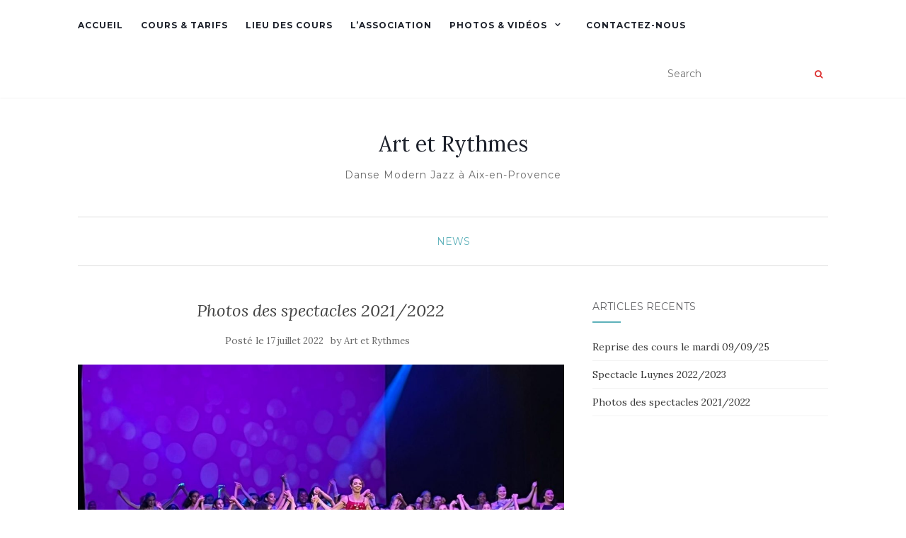

--- FILE ---
content_type: text/html; charset=UTF-8
request_url: https://www.art-et-rythmes.fr/photos-des-spectacles-2021-2022/
body_size: 10008
content:
<!doctype html>
	<!--[if !IE]>
	<html class="no-js non-ie" lang="fr-FR"> <![endif]-->
	<!--[if IE 7 ]>
	<html class="no-js ie7" lang="fr-FR"> <![endif]-->
	<!--[if IE 8 ]>
	<html class="no-js ie8" lang="fr-FR"> <![endif]-->
	<!--[if IE 9 ]>
	<html class="no-js ie9" lang="fr-FR"> <![endif]-->
	<!--[if gt IE 9]><!-->
<html class="no-js" lang="fr-FR"> <!--<![endif]-->
<head>
<meta charset="UTF-8">
<meta name="viewport" content="width=device-width, initial-scale=1">
<link rel="profile" href="https://gmpg.org/xfn/11">
<link rel="pingback" href="https://www.art-et-rythmes.fr/xmlrpc.php">

<meta name='robots' content='index, follow, max-image-preview:large, max-snippet:-1, max-video-preview:-1' />
	<style>img:is([sizes="auto" i], [sizes^="auto," i]) { contain-intrinsic-size: 3000px 1500px }</style>
	
<!-- Google Tag Manager for WordPress by gtm4wp.com -->
<script data-cfasync="false" data-pagespeed-no-defer>
	var gtm4wp_datalayer_name = "dataLayer";
	var dataLayer = dataLayer || [];
</script>
<!-- End Google Tag Manager for WordPress by gtm4wp.com -->
	<!-- This site is optimized with the Yoast SEO plugin v19.8 - https://yoast.com/wordpress/plugins/seo/ -->
	<title>Photos des spectacles 2021/2022</title>
	<meta name="description" content="Ca y est l&#039;année est terminée ! Un grand merci aux parents et élèves pour cette merveilleuse année Et en cadeau de fin d&#039;année voici les photos et vidéos" />
	<link rel="canonical" href="https://www.art-et-rythmes.fr/photos-des-spectacles-2021-2022/" />
	<meta property="og:locale" content="fr_FR" />
	<meta property="og:type" content="article" />
	<meta property="og:title" content="Photos des spectacles 2021/2022" />
	<meta property="og:description" content="Ca y est l&#039;année est terminée ! Un grand merci aux parents et élèves pour cette merveilleuse année Et en cadeau de fin d&#039;année voici les photos et vidéos" />
	<meta property="og:url" content="https://www.art-et-rythmes.fr/photos-des-spectacles-2021-2022/" />
	<meta property="og:site_name" content="Art et Rythmes" />
	<meta property="article:publisher" content="https://www.facebook.com/artetrythmes/" />
	<meta property="article:published_time" content="2022-07-17T12:19:31+00:00" />
	<meta property="article:modified_time" content="2023-08-26T09:22:40+00:00" />
	<meta property="og:image" content="https://www.art-et-rythmes.fr/wp-content/uploads/2022/07/WhatsApp-Image-2022-07-13-at-17.42.51.jpeg" />
	<meta property="og:image:width" content="1600" />
	<meta property="og:image:height" content="1200" />
	<meta property="og:image:type" content="image/jpeg" />
	<meta name="author" content="Art et Rythmes" />
	<meta name="twitter:card" content="summary_large_image" />
	<meta name="twitter:label1" content="Écrit par" />
	<meta name="twitter:data1" content="Art et Rythmes" />
	<script type="application/ld+json" class="yoast-schema-graph">{"@context":"https://schema.org","@graph":[{"@type":"WebPage","@id":"https://www.art-et-rythmes.fr/photos-des-spectacles-2021-2022/","url":"https://www.art-et-rythmes.fr/photos-des-spectacles-2021-2022/","name":"Photos des spectacles 2021/2022","isPartOf":{"@id":"https://www.art-et-rythmes.fr/#website"},"primaryImageOfPage":{"@id":"https://www.art-et-rythmes.fr/photos-des-spectacles-2021-2022/#primaryimage"},"image":{"@id":"https://www.art-et-rythmes.fr/photos-des-spectacles-2021-2022/#primaryimage"},"thumbnailUrl":"https://www.art-et-rythmes.fr/wp-content/uploads/2022/07/WhatsApp-Image-2022-07-13-at-17.42.51.jpeg","datePublished":"2022-07-17T12:19:31+00:00","dateModified":"2023-08-26T09:22:40+00:00","author":{"@id":"https://www.art-et-rythmes.fr/#/schema/person/e44dce7d223af791042dca3a8d7fdcc7"},"description":"Ca y est l'année est terminée ! Un grand merci aux parents et élèves pour cette merveilleuse année Et en cadeau de fin d'année voici les photos et vidéos","breadcrumb":{"@id":"https://www.art-et-rythmes.fr/photos-des-spectacles-2021-2022/#breadcrumb"},"inLanguage":"fr-FR","potentialAction":[{"@type":"ReadAction","target":["https://www.art-et-rythmes.fr/photos-des-spectacles-2021-2022/"]}]},{"@type":"ImageObject","inLanguage":"fr-FR","@id":"https://www.art-et-rythmes.fr/photos-des-spectacles-2021-2022/#primaryimage","url":"https://www.art-et-rythmes.fr/wp-content/uploads/2022/07/WhatsApp-Image-2022-07-13-at-17.42.51.jpeg","contentUrl":"https://www.art-et-rythmes.fr/wp-content/uploads/2022/07/WhatsApp-Image-2022-07-13-at-17.42.51.jpeg","width":1600,"height":1200},{"@type":"BreadcrumbList","@id":"https://www.art-et-rythmes.fr/photos-des-spectacles-2021-2022/#breadcrumb","itemListElement":[{"@type":"ListItem","position":1,"name":"Accueil","item":"https://www.art-et-rythmes.fr/"},{"@type":"ListItem","position":2,"name":"Photos des spectacles 2021/2022"}]},{"@type":"WebSite","@id":"https://www.art-et-rythmes.fr/#website","url":"https://www.art-et-rythmes.fr/","name":"Art et Rythmes","description":"Danse Modern Jazz à Aix-en-Provence","potentialAction":[{"@type":"SearchAction","target":{"@type":"EntryPoint","urlTemplate":"https://www.art-et-rythmes.fr/?s={search_term_string}"},"query-input":"required name=search_term_string"}],"inLanguage":"fr-FR"},{"@type":"Person","@id":"https://www.art-et-rythmes.fr/#/schema/person/e44dce7d223af791042dca3a8d7fdcc7","name":"Art et Rythmes","image":{"@type":"ImageObject","inLanguage":"fr-FR","@id":"https://www.art-et-rythmes.fr/#/schema/person/image/","url":"https://secure.gravatar.com/avatar/f52490e1f89cb32a5d9a375b1fca80e788e6627a9ba7596b38c1a07d9771605a?s=96&d=mm&r=g","contentUrl":"https://secure.gravatar.com/avatar/f52490e1f89cb32a5d9a375b1fca80e788e6627a9ba7596b38c1a07d9771605a?s=96&d=mm&r=g","caption":"Art et Rythmes"}}]}</script>
	<!-- / Yoast SEO plugin. -->


<link rel='dns-prefetch' href='//fonts.googleapis.com' />
<link rel="alternate" type="application/rss+xml" title="Art et Rythmes &raquo; Flux" href="https://www.art-et-rythmes.fr/feed/" />
<link rel="alternate" type="application/rss+xml" title="Art et Rythmes &raquo; Flux des commentaires" href="https://www.art-et-rythmes.fr/comments/feed/" />
<link rel="alternate" type="application/rss+xml" title="Art et Rythmes &raquo; Photos des spectacles 2021/2022 Flux des commentaires" href="https://www.art-et-rythmes.fr/photos-des-spectacles-2021-2022/feed/" />
<script type="text/javascript">
/* <![CDATA[ */
window._wpemojiSettings = {"baseUrl":"https:\/\/s.w.org\/images\/core\/emoji\/16.0.1\/72x72\/","ext":".png","svgUrl":"https:\/\/s.w.org\/images\/core\/emoji\/16.0.1\/svg\/","svgExt":".svg","source":{"concatemoji":"https:\/\/www.art-et-rythmes.fr\/wp-includes\/js\/wp-emoji-release.min.js?ver=f50672604b394c4d01405a1d1d8cc9d8"}};
/*! This file is auto-generated */
!function(s,n){var o,i,e;function c(e){try{var t={supportTests:e,timestamp:(new Date).valueOf()};sessionStorage.setItem(o,JSON.stringify(t))}catch(e){}}function p(e,t,n){e.clearRect(0,0,e.canvas.width,e.canvas.height),e.fillText(t,0,0);var t=new Uint32Array(e.getImageData(0,0,e.canvas.width,e.canvas.height).data),a=(e.clearRect(0,0,e.canvas.width,e.canvas.height),e.fillText(n,0,0),new Uint32Array(e.getImageData(0,0,e.canvas.width,e.canvas.height).data));return t.every(function(e,t){return e===a[t]})}function u(e,t){e.clearRect(0,0,e.canvas.width,e.canvas.height),e.fillText(t,0,0);for(var n=e.getImageData(16,16,1,1),a=0;a<n.data.length;a++)if(0!==n.data[a])return!1;return!0}function f(e,t,n,a){switch(t){case"flag":return n(e,"\ud83c\udff3\ufe0f\u200d\u26a7\ufe0f","\ud83c\udff3\ufe0f\u200b\u26a7\ufe0f")?!1:!n(e,"\ud83c\udde8\ud83c\uddf6","\ud83c\udde8\u200b\ud83c\uddf6")&&!n(e,"\ud83c\udff4\udb40\udc67\udb40\udc62\udb40\udc65\udb40\udc6e\udb40\udc67\udb40\udc7f","\ud83c\udff4\u200b\udb40\udc67\u200b\udb40\udc62\u200b\udb40\udc65\u200b\udb40\udc6e\u200b\udb40\udc67\u200b\udb40\udc7f");case"emoji":return!a(e,"\ud83e\udedf")}return!1}function g(e,t,n,a){var r="undefined"!=typeof WorkerGlobalScope&&self instanceof WorkerGlobalScope?new OffscreenCanvas(300,150):s.createElement("canvas"),o=r.getContext("2d",{willReadFrequently:!0}),i=(o.textBaseline="top",o.font="600 32px Arial",{});return e.forEach(function(e){i[e]=t(o,e,n,a)}),i}function t(e){var t=s.createElement("script");t.src=e,t.defer=!0,s.head.appendChild(t)}"undefined"!=typeof Promise&&(o="wpEmojiSettingsSupports",i=["flag","emoji"],n.supports={everything:!0,everythingExceptFlag:!0},e=new Promise(function(e){s.addEventListener("DOMContentLoaded",e,{once:!0})}),new Promise(function(t){var n=function(){try{var e=JSON.parse(sessionStorage.getItem(o));if("object"==typeof e&&"number"==typeof e.timestamp&&(new Date).valueOf()<e.timestamp+604800&&"object"==typeof e.supportTests)return e.supportTests}catch(e){}return null}();if(!n){if("undefined"!=typeof Worker&&"undefined"!=typeof OffscreenCanvas&&"undefined"!=typeof URL&&URL.createObjectURL&&"undefined"!=typeof Blob)try{var e="postMessage("+g.toString()+"("+[JSON.stringify(i),f.toString(),p.toString(),u.toString()].join(",")+"));",a=new Blob([e],{type:"text/javascript"}),r=new Worker(URL.createObjectURL(a),{name:"wpTestEmojiSupports"});return void(r.onmessage=function(e){c(n=e.data),r.terminate(),t(n)})}catch(e){}c(n=g(i,f,p,u))}t(n)}).then(function(e){for(var t in e)n.supports[t]=e[t],n.supports.everything=n.supports.everything&&n.supports[t],"flag"!==t&&(n.supports.everythingExceptFlag=n.supports.everythingExceptFlag&&n.supports[t]);n.supports.everythingExceptFlag=n.supports.everythingExceptFlag&&!n.supports.flag,n.DOMReady=!1,n.readyCallback=function(){n.DOMReady=!0}}).then(function(){return e}).then(function(){var e;n.supports.everything||(n.readyCallback(),(e=n.source||{}).concatemoji?t(e.concatemoji):e.wpemoji&&e.twemoji&&(t(e.twemoji),t(e.wpemoji)))}))}((window,document),window._wpemojiSettings);
/* ]]> */
</script>
<style id='wp-emoji-styles-inline-css' type='text/css'>

	img.wp-smiley, img.emoji {
		display: inline !important;
		border: none !important;
		box-shadow: none !important;
		height: 1em !important;
		width: 1em !important;
		margin: 0 0.07em !important;
		vertical-align: -0.1em !important;
		background: none !important;
		padding: 0 !important;
	}
</style>
<link rel='stylesheet' id='wp-block-library-css' href='https://www.art-et-rythmes.fr/wp-includes/css/dist/block-library/style.min.css?ver=f50672604b394c4d01405a1d1d8cc9d8' type='text/css' media='all' />
<style id='classic-theme-styles-inline-css' type='text/css'>
/*! This file is auto-generated */
.wp-block-button__link{color:#fff;background-color:#32373c;border-radius:9999px;box-shadow:none;text-decoration:none;padding:calc(.667em + 2px) calc(1.333em + 2px);font-size:1.125em}.wp-block-file__button{background:#32373c;color:#fff;text-decoration:none}
</style>
<style id='global-styles-inline-css' type='text/css'>
:root{--wp--preset--aspect-ratio--square: 1;--wp--preset--aspect-ratio--4-3: 4/3;--wp--preset--aspect-ratio--3-4: 3/4;--wp--preset--aspect-ratio--3-2: 3/2;--wp--preset--aspect-ratio--2-3: 2/3;--wp--preset--aspect-ratio--16-9: 16/9;--wp--preset--aspect-ratio--9-16: 9/16;--wp--preset--color--black: #000000;--wp--preset--color--cyan-bluish-gray: #abb8c3;--wp--preset--color--white: #ffffff;--wp--preset--color--pale-pink: #f78da7;--wp--preset--color--vivid-red: #cf2e2e;--wp--preset--color--luminous-vivid-orange: #ff6900;--wp--preset--color--luminous-vivid-amber: #fcb900;--wp--preset--color--light-green-cyan: #7bdcb5;--wp--preset--color--vivid-green-cyan: #00d084;--wp--preset--color--pale-cyan-blue: #8ed1fc;--wp--preset--color--vivid-cyan-blue: #0693e3;--wp--preset--color--vivid-purple: #9b51e0;--wp--preset--gradient--vivid-cyan-blue-to-vivid-purple: linear-gradient(135deg,rgba(6,147,227,1) 0%,rgb(155,81,224) 100%);--wp--preset--gradient--light-green-cyan-to-vivid-green-cyan: linear-gradient(135deg,rgb(122,220,180) 0%,rgb(0,208,130) 100%);--wp--preset--gradient--luminous-vivid-amber-to-luminous-vivid-orange: linear-gradient(135deg,rgba(252,185,0,1) 0%,rgba(255,105,0,1) 100%);--wp--preset--gradient--luminous-vivid-orange-to-vivid-red: linear-gradient(135deg,rgba(255,105,0,1) 0%,rgb(207,46,46) 100%);--wp--preset--gradient--very-light-gray-to-cyan-bluish-gray: linear-gradient(135deg,rgb(238,238,238) 0%,rgb(169,184,195) 100%);--wp--preset--gradient--cool-to-warm-spectrum: linear-gradient(135deg,rgb(74,234,220) 0%,rgb(151,120,209) 20%,rgb(207,42,186) 40%,rgb(238,44,130) 60%,rgb(251,105,98) 80%,rgb(254,248,76) 100%);--wp--preset--gradient--blush-light-purple: linear-gradient(135deg,rgb(255,206,236) 0%,rgb(152,150,240) 100%);--wp--preset--gradient--blush-bordeaux: linear-gradient(135deg,rgb(254,205,165) 0%,rgb(254,45,45) 50%,rgb(107,0,62) 100%);--wp--preset--gradient--luminous-dusk: linear-gradient(135deg,rgb(255,203,112) 0%,rgb(199,81,192) 50%,rgb(65,88,208) 100%);--wp--preset--gradient--pale-ocean: linear-gradient(135deg,rgb(255,245,203) 0%,rgb(182,227,212) 50%,rgb(51,167,181) 100%);--wp--preset--gradient--electric-grass: linear-gradient(135deg,rgb(202,248,128) 0%,rgb(113,206,126) 100%);--wp--preset--gradient--midnight: linear-gradient(135deg,rgb(2,3,129) 0%,rgb(40,116,252) 100%);--wp--preset--font-size--small: 13px;--wp--preset--font-size--medium: 20px;--wp--preset--font-size--large: 36px;--wp--preset--font-size--x-large: 42px;--wp--preset--spacing--20: 0.44rem;--wp--preset--spacing--30: 0.67rem;--wp--preset--spacing--40: 1rem;--wp--preset--spacing--50: 1.5rem;--wp--preset--spacing--60: 2.25rem;--wp--preset--spacing--70: 3.38rem;--wp--preset--spacing--80: 5.06rem;--wp--preset--shadow--natural: 6px 6px 9px rgba(0, 0, 0, 0.2);--wp--preset--shadow--deep: 12px 12px 50px rgba(0, 0, 0, 0.4);--wp--preset--shadow--sharp: 6px 6px 0px rgba(0, 0, 0, 0.2);--wp--preset--shadow--outlined: 6px 6px 0px -3px rgba(255, 255, 255, 1), 6px 6px rgba(0, 0, 0, 1);--wp--preset--shadow--crisp: 6px 6px 0px rgba(0, 0, 0, 1);}:where(.is-layout-flex){gap: 0.5em;}:where(.is-layout-grid){gap: 0.5em;}body .is-layout-flex{display: flex;}.is-layout-flex{flex-wrap: wrap;align-items: center;}.is-layout-flex > :is(*, div){margin: 0;}body .is-layout-grid{display: grid;}.is-layout-grid > :is(*, div){margin: 0;}:where(.wp-block-columns.is-layout-flex){gap: 2em;}:where(.wp-block-columns.is-layout-grid){gap: 2em;}:where(.wp-block-post-template.is-layout-flex){gap: 1.25em;}:where(.wp-block-post-template.is-layout-grid){gap: 1.25em;}.has-black-color{color: var(--wp--preset--color--black) !important;}.has-cyan-bluish-gray-color{color: var(--wp--preset--color--cyan-bluish-gray) !important;}.has-white-color{color: var(--wp--preset--color--white) !important;}.has-pale-pink-color{color: var(--wp--preset--color--pale-pink) !important;}.has-vivid-red-color{color: var(--wp--preset--color--vivid-red) !important;}.has-luminous-vivid-orange-color{color: var(--wp--preset--color--luminous-vivid-orange) !important;}.has-luminous-vivid-amber-color{color: var(--wp--preset--color--luminous-vivid-amber) !important;}.has-light-green-cyan-color{color: var(--wp--preset--color--light-green-cyan) !important;}.has-vivid-green-cyan-color{color: var(--wp--preset--color--vivid-green-cyan) !important;}.has-pale-cyan-blue-color{color: var(--wp--preset--color--pale-cyan-blue) !important;}.has-vivid-cyan-blue-color{color: var(--wp--preset--color--vivid-cyan-blue) !important;}.has-vivid-purple-color{color: var(--wp--preset--color--vivid-purple) !important;}.has-black-background-color{background-color: var(--wp--preset--color--black) !important;}.has-cyan-bluish-gray-background-color{background-color: var(--wp--preset--color--cyan-bluish-gray) !important;}.has-white-background-color{background-color: var(--wp--preset--color--white) !important;}.has-pale-pink-background-color{background-color: var(--wp--preset--color--pale-pink) !important;}.has-vivid-red-background-color{background-color: var(--wp--preset--color--vivid-red) !important;}.has-luminous-vivid-orange-background-color{background-color: var(--wp--preset--color--luminous-vivid-orange) !important;}.has-luminous-vivid-amber-background-color{background-color: var(--wp--preset--color--luminous-vivid-amber) !important;}.has-light-green-cyan-background-color{background-color: var(--wp--preset--color--light-green-cyan) !important;}.has-vivid-green-cyan-background-color{background-color: var(--wp--preset--color--vivid-green-cyan) !important;}.has-pale-cyan-blue-background-color{background-color: var(--wp--preset--color--pale-cyan-blue) !important;}.has-vivid-cyan-blue-background-color{background-color: var(--wp--preset--color--vivid-cyan-blue) !important;}.has-vivid-purple-background-color{background-color: var(--wp--preset--color--vivid-purple) !important;}.has-black-border-color{border-color: var(--wp--preset--color--black) !important;}.has-cyan-bluish-gray-border-color{border-color: var(--wp--preset--color--cyan-bluish-gray) !important;}.has-white-border-color{border-color: var(--wp--preset--color--white) !important;}.has-pale-pink-border-color{border-color: var(--wp--preset--color--pale-pink) !important;}.has-vivid-red-border-color{border-color: var(--wp--preset--color--vivid-red) !important;}.has-luminous-vivid-orange-border-color{border-color: var(--wp--preset--color--luminous-vivid-orange) !important;}.has-luminous-vivid-amber-border-color{border-color: var(--wp--preset--color--luminous-vivid-amber) !important;}.has-light-green-cyan-border-color{border-color: var(--wp--preset--color--light-green-cyan) !important;}.has-vivid-green-cyan-border-color{border-color: var(--wp--preset--color--vivid-green-cyan) !important;}.has-pale-cyan-blue-border-color{border-color: var(--wp--preset--color--pale-cyan-blue) !important;}.has-vivid-cyan-blue-border-color{border-color: var(--wp--preset--color--vivid-cyan-blue) !important;}.has-vivid-purple-border-color{border-color: var(--wp--preset--color--vivid-purple) !important;}.has-vivid-cyan-blue-to-vivid-purple-gradient-background{background: var(--wp--preset--gradient--vivid-cyan-blue-to-vivid-purple) !important;}.has-light-green-cyan-to-vivid-green-cyan-gradient-background{background: var(--wp--preset--gradient--light-green-cyan-to-vivid-green-cyan) !important;}.has-luminous-vivid-amber-to-luminous-vivid-orange-gradient-background{background: var(--wp--preset--gradient--luminous-vivid-amber-to-luminous-vivid-orange) !important;}.has-luminous-vivid-orange-to-vivid-red-gradient-background{background: var(--wp--preset--gradient--luminous-vivid-orange-to-vivid-red) !important;}.has-very-light-gray-to-cyan-bluish-gray-gradient-background{background: var(--wp--preset--gradient--very-light-gray-to-cyan-bluish-gray) !important;}.has-cool-to-warm-spectrum-gradient-background{background: var(--wp--preset--gradient--cool-to-warm-spectrum) !important;}.has-blush-light-purple-gradient-background{background: var(--wp--preset--gradient--blush-light-purple) !important;}.has-blush-bordeaux-gradient-background{background: var(--wp--preset--gradient--blush-bordeaux) !important;}.has-luminous-dusk-gradient-background{background: var(--wp--preset--gradient--luminous-dusk) !important;}.has-pale-ocean-gradient-background{background: var(--wp--preset--gradient--pale-ocean) !important;}.has-electric-grass-gradient-background{background: var(--wp--preset--gradient--electric-grass) !important;}.has-midnight-gradient-background{background: var(--wp--preset--gradient--midnight) !important;}.has-small-font-size{font-size: var(--wp--preset--font-size--small) !important;}.has-medium-font-size{font-size: var(--wp--preset--font-size--medium) !important;}.has-large-font-size{font-size: var(--wp--preset--font-size--large) !important;}.has-x-large-font-size{font-size: var(--wp--preset--font-size--x-large) !important;}
:where(.wp-block-post-template.is-layout-flex){gap: 1.25em;}:where(.wp-block-post-template.is-layout-grid){gap: 1.25em;}
:where(.wp-block-columns.is-layout-flex){gap: 2em;}:where(.wp-block-columns.is-layout-grid){gap: 2em;}
:root :where(.wp-block-pullquote){font-size: 1.5em;line-height: 1.6;}
</style>
<link rel='stylesheet' id='activello-bootstrap-css' href='https://www.art-et-rythmes.fr/wp-content/themes/activello/assets/css/bootstrap.min.css?ver=f50672604b394c4d01405a1d1d8cc9d8' type='text/css' media='all' />
<link rel='stylesheet' id='activello-icons-css' href='https://www.art-et-rythmes.fr/wp-content/themes/activello/assets/css/font-awesome.min.css?ver=f50672604b394c4d01405a1d1d8cc9d8' type='text/css' media='all' />
<link rel='stylesheet' id='activello-fonts-css' href='//fonts.googleapis.com/css?family=Lora%3A400%2C400italic%2C700%2C700italic%7CMontserrat%3A400%2C700%7CMaven+Pro%3A400%2C700&#038;ver=6.8.3' type='text/css' media='all' />
<link rel='stylesheet' id='activello-style-css' href='https://www.art-et-rythmes.fr/wp-content/themes/activello/style.css?ver=f50672604b394c4d01405a1d1d8cc9d8' type='text/css' media='all' />
<script type="text/javascript" src="https://www.art-et-rythmes.fr/wp-includes/js/jquery/jquery.min.js?ver=3.7.1" id="jquery-core-js"></script>
<script type="text/javascript" src="https://www.art-et-rythmes.fr/wp-includes/js/jquery/jquery-migrate.min.js?ver=3.4.1" id="jquery-migrate-js"></script>
<script type="text/javascript" src="https://www.art-et-rythmes.fr/wp-content/themes/activello/assets/js/vendor/modernizr.min.js?ver=f50672604b394c4d01405a1d1d8cc9d8" id="activello-modernizr-js"></script>
<script type="text/javascript" src="https://www.art-et-rythmes.fr/wp-content/themes/activello/assets/js/vendor/bootstrap.bundle.min.js?ver=f50672604b394c4d01405a1d1d8cc9d8" id="activello-bootstrapjs-js"></script>
<script type="text/javascript" src="https://www.art-et-rythmes.fr/wp-content/themes/activello/assets/js/functions.min.js?ver=f50672604b394c4d01405a1d1d8cc9d8" id="activello-functions-js"></script>
<link rel="https://api.w.org/" href="https://www.art-et-rythmes.fr/wp-json/" /><link rel="alternate" title="JSON" type="application/json" href="https://www.art-et-rythmes.fr/wp-json/wp/v2/posts/301" /><link rel="EditURI" type="application/rsd+xml" title="RSD" href="https://www.art-et-rythmes.fr/xmlrpc.php?rsd" />
<link rel="alternate" title="oEmbed (JSON)" type="application/json+oembed" href="https://www.art-et-rythmes.fr/wp-json/oembed/1.0/embed?url=https%3A%2F%2Fwww.art-et-rythmes.fr%2Fphotos-des-spectacles-2021-2022%2F" />
<link rel="alternate" title="oEmbed (XML)" type="text/xml+oembed" href="https://www.art-et-rythmes.fr/wp-json/oembed/1.0/embed?url=https%3A%2F%2Fwww.art-et-rythmes.fr%2Fphotos-des-spectacles-2021-2022%2F&#038;format=xml" />

<!-- Google Tag Manager for WordPress by gtm4wp.com -->
<!-- GTM Container placement set to footer -->
<script data-cfasync="false" data-pagespeed-no-defer type="text/javascript">
	var dataLayer_content = {"pagePostType":"post","pagePostType2":"single-post","pageCategory":["news"],"pagePostAuthor":"Art et Rythmes"};
	dataLayer.push( dataLayer_content );
</script>
<script data-cfasync="false">
(function(w,d,s,l,i){w[l]=w[l]||[];w[l].push({'gtm.start':
new Date().getTime(),event:'gtm.js'});var f=d.getElementsByTagName(s)[0],
j=d.createElement(s),dl=l!='dataLayer'?'&l='+l:'';j.async=true;j.src=
'//www.googletagmanager.com/gtm.'+'js?id='+i+dl;f.parentNode.insertBefore(j,f);
})(window,document,'script','dataLayer','GTM-WNQ49GG');
</script>
<!-- End Google Tag Manager -->
<!-- End Google Tag Manager for WordPress by gtm4wp.com --><style type="text/css">a:hover, a:focus, article.post .post-categories a:hover, article.post .post-categories a:focus, .entry-title a:hover, .entry-title a:focus, .entry-meta a:hover, .entry-meta a:focus, .entry-footer a:hover, .entry-footer a:focus, .read-more a:hover, .read-more a:focus, .social-icons a:hover, .social-icons a:focus, .flex-caption .post-categories a:hover, .flex-caption .post-categories a:focus, .flex-caption .read-more a:hover, .flex-caption .read-more a:focus, .flex-caption h2:hover, .flex-caption h2:focus-within, .comment-meta.commentmetadata a:hover, .comment-meta.commentmetadata a:focus, .post-inner-content .cat-item a:hover, .post-inner-content .cat-item a:focus, .navbar-default .navbar-nav > .active > a, .navbar-default .navbar-nav > .active > a:hover, .navbar-default .navbar-nav > .active > a:focus, .navbar-default .navbar-nav > li > a:hover, .navbar-default .navbar-nav > li > a:focus, .navbar-default .navbar-nav > .open > a, .navbar-default .navbar-nav > .open > a:hover, blockquote:before, .navbar-default .navbar-nav > .open > a:focus, .cat-title a, .single .entry-content a, .site-info a:hover, .site-info a:focus {color:#5eb1ba}article.post .post-categories:after, .post-inner-content .cat-item:after, #secondary .widget-title:after, .dropdown-menu>.active>a, .dropdown-menu>.active>a:hover, .dropdown-menu>.active>a:focus {background:#5eb1ba}.label-default[href]:hover, .label-default[href]:focus, .btn-default:hover, .btn-default:focus, .btn-default:active, .btn-default.active, #image-navigation .nav-previous a:hover, #image-navigation .nav-previous a:focus, #image-navigation .nav-next a:hover, #image-navigation .nav-next a:focus, .woocommerce #respond input#submit:hover, .woocommerce #respond input#submit:focus, .woocommerce a.button:hover, .woocommerce a.button:focus, .woocommerce button.button:hover, .woocommerce button.button:focus, .woocommerce input.button:hover, .woocommerce input.button:focus, .woocommerce #respond input#submit.alt:hover, .woocommerce #respond input#submit.alt:focus, .woocommerce a.button.alt:hover, .woocommerce a.button.alt:focus, .woocommerce button.button.alt:hover, .woocommerce button.button.alt:focus, .woocommerce input.button.alt:hover, .woocommerce input.button.alt:focus, .input-group-btn:last-child>.btn:hover, .input-group-btn:last-child>.btn:focus, .scroll-to-top:hover, .scroll-to-top:focus, button, html input[type=button]:hover, html input[type=button]:focus, input[type=reset]:hover, input[type=reset]:focus, .comment-list li .comment-body:after, .page-links a:hover span, .page-links a:focus span, .page-links span, input[type=submit]:hover, input[type=submit]:focus, .comment-form #submit:hover, .comment-form #submit:focus, .tagcloud a:hover, .tagcloud a:focus, .single .entry-content a:hover, .single .entry-content a:focus, .navbar-default .navbar-nav .open .dropdown-menu > li > a:hover, .dropdown-menu> li> a:hover, .dropdown-menu> li> a:focus, .navbar-default .navbar-nav .open .dropdown-menu > li > a:focus {background-color:#5eb1ba; }input[type="text"]:focus, input[type="email"]:focus, input[type="tel"]:focus, input[type="url"]:focus, input[type="password"]:focus, input[type="search"]:focus, textarea:focus { outline-color: #5eb1ba; }#social a, .header-search-icon { color:#dd3333}</style>	<style type="text/css">
		#social li{
			display: inline-block;
		}
		#social li,
		#social ul {
			border: 0!important;
			list-style: none;
			padding-left: 0;
			text-align: center;
		}
		#social li a[href*="twitter.com"] .fa:before,
		.fa-twitter:before {
			content: "\f099"
		}
		#social li a[href*="facebook.com"] .fa:before,
		.fa-facebook-f:before,
		.fa-facebook:before {
			content: "\f09a"
		}
		#social li a[href*="github.com"] .fa:before,
		.fa-github:before {
			content: "\f09b"
		}
		#social li a[href*="/feed"] .fa:before,
		.fa-rss:before {
			content: "\f09e"
		}
		#social li a[href*="pinterest.com"] .fa:before,
		.fa-pinterest:before {
			content: "\f0d2"
		}
		#social li a[href*="plus.google.com"] .fa:before,
		.fa-google-plus:before {
			content: "\f0d5"
		}
		#social li a[href*="linkedin.com"] .fa:before,
		.fa-linkedin:before {
			content: "\f0e1"
		}
		#social li a[href*="youtube.com"] .fa:before,
		.fa-youtube:before {
			content: "\f167"
		}
		#social li a[href*="instagram.com"] .fa:before,
		.fa-instagram:before {
			content: "\f16d"
		}
		#social li a[href*="flickr.com"] .fa:before,
		.fa-flickr:before {
			content: "\f16e"
		}
		#social li a[href*="tumblr.com"] .fa:before,
		.fa-tumblr:before {
			content: "\f173"
		}
		#social li a[href*="dribbble.com"] .fa:before,
		.fa-dribbble:before {
			content: "\f17d"
		}
		#social li a[href*="skype.com"] .fa:before,
		.fa-skype:before {
			content: "\f17e"
		}
		#social li a[href*="foursquare.com"] .fa:before,
		.fa-foursquare:before {
			content: "\f180"
		}
		#social li a[href*="vimeo.com"] .fa:before,
		.fa-vimeo-square:before {
			content: "\f194"
		}
		#social li a[href*="weheartit.com"] .fa:before,
		.fa-heart:before {
			content: "\f004"
		}
		#social li a[href*="spotify.com"] .fa:before,
		.fa-spotify:before {
			content: "\f1bc"
		}
		#social li a[href*="soundcloud.com"] .fa:before,
		.fa-soundcloud:before {
			content: "\f1be"
		}
	</style><link rel="icon" href="https://www.art-et-rythmes.fr/wp-content/uploads/2017/10/Picture1-150x150.png" sizes="32x32" />
<link rel="icon" href="https://www.art-et-rythmes.fr/wp-content/uploads/2017/10/Picture1-336x335.png" sizes="192x192" />
<link rel="apple-touch-icon" href="https://www.art-et-rythmes.fr/wp-content/uploads/2017/10/Picture1-336x335.png" />
<meta name="msapplication-TileImage" content="https://www.art-et-rythmes.fr/wp-content/uploads/2017/10/Picture1-336x335.png" />
		<style type="text/css" id="wp-custom-css">
			#slider_69 .owl-item p {
	 color:rgba(255, 255, 255, 0.6);
}		</style>
		
</head>

<body data-rsssl=1 class="wp-singular post-template-default single single-post postid-301 single-format-standard wp-theme-activello has-sidebar-right">
<div id="page" class="hfeed site">

	<header id="masthead" class="site-header" role="banner">
		<nav class="navbar navbar-default" role="navigation">
			<div class="container">
				<div class="row">
					<div class="site-navigation-inner col-sm-12">
						<div class="navbar-header">
							<button type="button" class="btn navbar-toggle" data-toggle="collapse" data-target=".navbar-ex1-collapse">
								<span class="sr-only">Afficher/masquer la navigation</span>
								<span class="icon-bar"></span>
								<span class="icon-bar"></span>
								<span class="icon-bar"></span>
							</button>
						</div>
						<div class="collapse navbar-collapse navbar-ex1-collapse"><ul id="menu-menu" class="nav navbar-nav"><li id="menu-item-44" class="menu-item menu-item-type-custom menu-item-object-custom menu-item-44"><a title="Accueil" href="https://art-et-rythmes.fr">Accueil</a></li>
<li id="menu-item-178" class="menu-item menu-item-type-post_type menu-item-object-page menu-item-178"><a title="Cours &#038; Tarifs" href="https://www.art-et-rythmes.fr/inscriptions-tarifs/">Cours &#038; Tarifs</a></li>
<li id="menu-item-168" class="menu-item menu-item-type-post_type menu-item-object-page menu-item-168"><a title="Lieu des cours" href="https://www.art-et-rythmes.fr/lieu-des-cours/">Lieu des cours</a></li>
<li id="menu-item-94" class="menu-item menu-item-type-post_type menu-item-object-page menu-item-94"><a title="L&rsquo;association" href="https://www.art-et-rythmes.fr/lassociation/">L&rsquo;association</a></li>
<li id="menu-item-169" class="menu-item menu-item-type-post_type menu-item-object-page menu-item-has-children menu-item-169"><a title="Photos &#038; Vidéos" href="https://www.art-et-rythmes.fr/photos-videos/">Photos &#038; Vidéos </a><span class="activello-dropdown"></span>
<ul role="menu" class=" dropdown-menu">
	<li id="menu-item-360" class="menu-item menu-item-type-post_type menu-item-object-page menu-item-360"><a title="Luynes 2022/2023" href="https://www.art-et-rythmes.fr/photos-videos/spectacles-luynes-2022-2023/">Luynes 2022/2023</a></li>
	<li id="menu-item-283" class="menu-item menu-item-type-post_type menu-item-object-page menu-item-283"><a title="Luynes 2021/2022" href="https://www.art-et-rythmes.fr/photos-videos/spectacles-luynes-2021-2022/">Luynes 2021/2022</a></li>
	<li id="menu-item-282" class="menu-item menu-item-type-post_type menu-item-object-page menu-item-282"><a title="Vitrolles 2021/2022" href="https://www.art-et-rythmes.fr/photos-videos/spectacle-vitrolles-2021-2022/">Vitrolles 2021/2022</a></li>
</ul>
</li>
<li id="menu-item-170" class="menu-item menu-item-type-post_type menu-item-object-page menu-item-170"><a title="Contactez-nous" href="https://www.art-et-rythmes.fr/contact/">Contactez-nous</a></li>
</ul></div>
						<div class="nav-search"><form action="https://www.art-et-rythmes.fr/" method="get"><input type="text" name="s" value="" placeholder="Search"><button type="submit" class="header-search-icon" name="submit" id="searchsubmit" value="Recherche"><i class="fa fa-search"></i></button></form>							
						</div>
					</div>
				</div>
			</div>
		</nav><!-- .site-navigation -->

		
		<div class="container">
			<div id="logo">
				<span class="site-name">
																			<a class="navbar-brand" href="https://www.art-et-rythmes.fr/" title="Art et Rythmes" rel="home">Art et Rythmes</a>
									
									</span><!-- end of .site-name -->

									<div class="tagline">Danse Modern Jazz à Aix-en-Provence</div>
							</div><!-- end of #logo -->

						<div id="line"></div>
					</div>

	</header><!-- #masthead -->


	<div id="content" class="site-content">

		<div class="top-section">
					</div>

		<div class="container main-content-area">

						<div class="cat-title">
				<ul class="post-categories">
	<li><a href="https://www.art-et-rythmes.fr/cat/news/" rel="category tag">News</a></li></ul>			</div>
									
			<div class="row">
				<div class="main-content-inner col-sm-12 col-md-8 ">

	<div id="primary" class="content-area">
		<main id="main" class="site-main" role="main">

		
			
<article id="post-301" class="post-301 post type-post status-publish format-standard has-post-thumbnail hentry category-news">
	<div class="blog-item-wrap">
		<div class="post-inner-content">
			<header class="entry-header page-header">
				<h1 class="entry-title">Photos des spectacles 2021/2022</h1>

								<div class="entry-meta">
					<span class="posted-on">Posté le <a href="https://www.art-et-rythmes.fr/photos-des-spectacles-2021-2022/" rel="bookmark"><time class="entry-date published" datetime="2022-07-17T14:19:31+02:00">17 juillet 2022</time><time class="updated" datetime="2023-08-26T11:22:40+02:00">26 août 2023</time></a></span>by <span class="author vcard"><a class="url fn n" href="https://www.art-et-rythmes.fr/author/artetrythmes/">Art et Rythmes</a></span>
					
				</div><!-- .entry-meta -->
							</header><!-- .entry-header -->
			
			<a href="https://www.art-et-rythmes.fr/photos-des-spectacles-2021-2022/" title="Photos des spectacles 2021/2022" >
				<img width="1170" height="550" src="https://www.art-et-rythmes.fr/wp-content/uploads/2022/07/WhatsApp-Image-2022-07-13-at-17.42.51-1170x550.jpeg" class="single-featured wp-post-image" alt="" decoding="async" fetchpriority="high" srcset="https://www.art-et-rythmes.fr/wp-content/uploads/2022/07/WhatsApp-Image-2022-07-13-at-17.42.51-1170x550.jpeg 1170w, https://www.art-et-rythmes.fr/wp-content/uploads/2022/07/WhatsApp-Image-2022-07-13-at-17.42.51-710x335.jpeg 710w" sizes="(max-width: 1170px) 100vw, 1170px" />			</a>
			
			<div class="entry-content">

				
<p>
Ca y est l&rsquo;année est terminée ! <br>
Un grand merci aux parents et élèves pour cette merveilleuse année <br>
<br>
Et en cadeau de fin d&rsquo;année voici les photos et vidéos que j&rsquo;ai pu récupérer après des parents d&rsquo;élèves pour les spectacles de Luynes et Vitrolles ! 
Bisous à toutes et à tous !
</p>



<div class="wp-block-columns is-layout-flex wp-container-core-columns-is-layout-9d6595d7 wp-block-columns-is-layout-flex">
<div class="wp-block-column is-layout-flow wp-block-column-is-layout-flow">
<div class="wp-block-buttons is-content-justification-center is-layout-flex wp-container-core-buttons-is-layout-16018d1d wp-block-buttons-is-layout-flex">
<div class="wp-block-button"><a class="wp-block-button__link" href="https://www.art-et-rythmes.fr/photos-videos/spectacles-luynes-2021-2022/" target="_blank" rel="noreferrer noopener">Spectacle Luynes</a></div>
</div>
</div>



<div class="wp-block-column is-layout-flow wp-block-column-is-layout-flow">
<div class="wp-block-buttons is-content-justification-center is-layout-flex wp-container-core-buttons-is-layout-16018d1d wp-block-buttons-is-layout-flex">
<div class="wp-block-button"><a class="wp-block-button__link" href="https://www.art-et-rythmes.fr/photos-videos/spectacle-vitrolles-2021-2022/" target="_blank" rel="noreferrer noopener">Spectacle Vitrolles</a></div>
</div>
</div>
</div>
				
								
			</div><!-- .entry-content -->
			<div class="entry-footer">
					
							</div><!-- .entry-footer -->
		</div>
	</div>
</article><!-- #post-## -->

			
					<nav class="navigation post-navigation" role="navigation">
		<h1 class="screen-reader-text">Navigation d&#039;article</h1>
		<div class="nav-links">
			<div class="nav-next"><a href="https://www.art-et-rythmes.fr/spectacle-luynes-2022-2023/" rel="next">Spectacle Luynes 2022/2023 <i class="fa fa-chevron-right"></i></a></div>			</div><!-- .nav-links -->
			</nav><!-- .navigation -->
			
		
		</main><!-- #main -->
	</div><!-- #primary -->

</div>

		            
		<div id="secondary" class="widget-area col-sm-12 col-md-4" role="complementary">
			<div class="inner">
								
		<aside id="recent-posts-2" class="widget widget_recent_entries">
		<h3 class="widget-title">Articles récents</h3>
		<ul>
											<li>
					<a href="https://www.art-et-rythmes.fr/reprise-des-cours-le-mardi-09-09-25/">Reprise des cours le mardi 09/09/25</a>
									</li>
											<li>
					<a href="https://www.art-et-rythmes.fr/spectacle-luynes-2022-2023/">Spectacle Luynes 2022/2023</a>
									</li>
											<li>
					<a href="https://www.art-et-rythmes.fr/photos-des-spectacles-2021-2022/" aria-current="page">Photos des spectacles 2021/2022</a>
									</li>
					</ul>

		</aside>			</div>
		</div><!-- #secondary -->
					</div><!-- close .*-inner (main-content or sidebar, depending if sidebar is used) -->
			</div><!-- close .row -->
		</div><!-- close .container -->
	</div><!-- close .site-content -->

	<div id="footer-area">
		<footer id="colophon" class="site-footer" role="contentinfo">
			<div class="site-info container">
				<div class="row">
					<nav id="social" class="social-icons"><ul id="menu-social-items" class="social-menu"><li id="menu-item-175" class="menu-item menu-item-type-custom menu-item-object-custom menu-item-175"><a href="https://www.facebook.com/artetrythmes/"><i class="social_icon fa"><span>Facebook Art et Rythmes</span></i></a></li>
</ul></nav>					<div class="copyright col-md-12">
						Activello						Thème par <a href="http://colorlib.com/" target="_blank">Colorlib</a>. Propulsé par <a href="http://wordpress.org/" target="_blank">WordPress</a>					</div>
				</div>
			</div><!-- .site-info -->
			<button class="scroll-to-top"><i class="fa fa-angle-up"></i></button><!-- .scroll-to-top -->
		</footer><!-- #colophon -->
	</div>
</div><!-- #page -->

		<script type="text/javascript">
			jQuery( document ).ready( function( $ ){
				if ( $( window ).width() >= 767 ){
					$( '.navbar-nav > li.menu-item > a' ).click( function(){
						if( $( this ).attr('target') !== '_blank' ){
							window.location = $( this ).attr( 'href' );
						}else{
							var win = window.open($( this ).attr( 'href' ), '_blank');
							win.focus();
						}
					});
				}
			});
		</script>
	<script type="speculationrules">
{"prefetch":[{"source":"document","where":{"and":[{"href_matches":"\/*"},{"not":{"href_matches":["\/wp-*.php","\/wp-admin\/*","\/wp-content\/uploads\/*","\/wp-content\/*","\/wp-content\/plugins\/*","\/wp-content\/themes\/activello\/*","\/*\\?(.+)"]}},{"not":{"selector_matches":"a[rel~=\"nofollow\"]"}},{"not":{"selector_matches":".no-prefetch, .no-prefetch a"}}]},"eagerness":"conservative"}]}
</script>

<!-- GTM Container placement set to footer -->
<!-- Google Tag Manager (noscript) -->
				<noscript><iframe src="https://www.googletagmanager.com/ns.html?id=GTM-WNQ49GG" height="0" width="0" style="display:none;visibility:hidden" aria-hidden="true"></iframe></noscript>
<!-- End Google Tag Manager (noscript) --><style id='core-block-supports-inline-css' type='text/css'>
.wp-container-core-buttons-is-layout-16018d1d{justify-content:center;}.wp-container-core-columns-is-layout-9d6595d7{flex-wrap:nowrap;}
</style>
<script type="text/javascript" src="https://www.art-et-rythmes.fr/wp-content/themes/activello/assets/js/skip-link-focus-fix.js?ver=20140222" id="activello-skip-link-focus-fix-js"></script>

</body>
</html>


--- FILE ---
content_type: text/plain
request_url: https://www.google-analytics.com/j/collect?v=1&_v=j102&a=2022079893&t=pageview&_s=1&dl=https%3A%2F%2Fwww.art-et-rythmes.fr%2Fphotos-des-spectacles-2021-2022%2F&ul=en-us%40posix&dt=Photos%20des%20spectacles%202021%2F2022&sr=1280x720&vp=1280x720&_u=YEBAAEABAAAAACAAI~&jid=551592521&gjid=1418871321&cid=1180776401.1768469669&tid=UA-108019239-1&_gid=1946659324.1768469669&_r=1&_slc=1&gtm=45He61d1n81WNQ49GGza200&gcd=13l3l3l3l1l1&dma=0&tag_exp=103116026~103200004~104527906~104528501~104684208~104684211~105391252~115938466~115938469~116682875~116992598~117041588&z=2144246157
body_size: -451
content:
2,cG-09305YQYS6